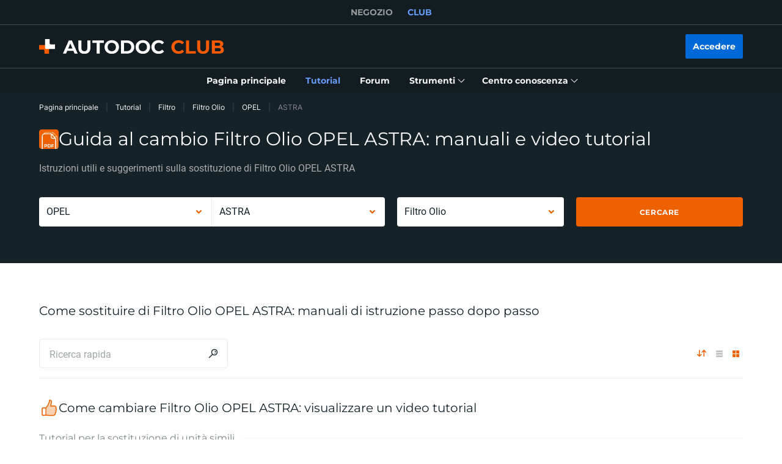

--- FILE ---
content_type: image/svg+xml
request_url: https://cdn.club.autodoc.de/assets/img/logo-icon-dark.svg
body_size: -114
content:
<svg width="14" height="14" viewBox="0 0 14 14" xmlns="http://www.w3.org/2000/svg">
    <path fill-rule="evenodd" clip-rule="evenodd" d="M4.5 14H9V6C9 5.44771 8.55228 5 8 5H0V9.5H3.5C4.05228 9.5 4.5 9.94772 4.5 10.5V14Z" fill="#F85A00"/>
    <path fill-rule="evenodd" clip-rule="evenodd" d="M9.5 0H5V8C5 8.55229 5.44772 9 6 9H14V4.5H10.5C9.94772 4.5 9.5 4.05228 9.5 3.5V0Z" fill="#42494D"/>
</svg>

--- FILE ---
content_type: application/javascript; charset=UTF-8
request_url: https://club.auto-doc.it/_nuxt/248.c6dacfb.js
body_size: -252
content:
(window.webpackJsonp=window.webpackJsonp||[]).push([[248],{1475:function(n,t,e){"use strict";e.d(t,"a",function(){return o});e(17),e(71);function o(n){return new Promise(function(t){return setTimeout(t,n)})}}}]);